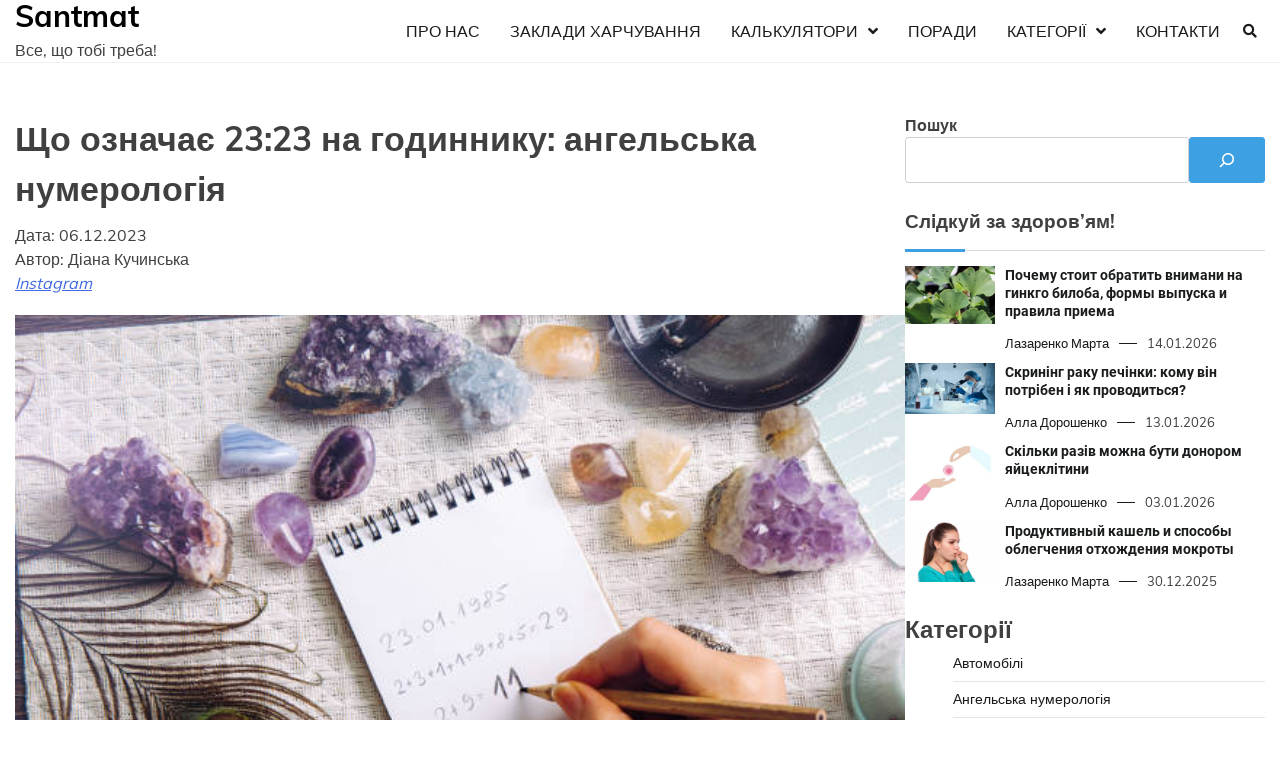

--- FILE ---
content_type: text/html; charset=UTF-8
request_url: https://santmat.net.ua/shho-oznachaye-2323-na-godynnyku-angelska-numerologiya/
body_size: 20532
content:
<!doctype html>
<html lang="uk">
<head>
	<title>Що означає 23:23 на годиннику: ангельська нумерологія</title>
			<meta name="description" content="У данній статті ви дізнаєтесь значення ангельської нумерології. А також ми підготували інформацію про інші числові комбінації на годиннику."/>
		<meta charset="UTF-8">
	<meta name="viewport" content="width=device-width, initial-scale=1">
	<link rel="profile" href="https://gmpg.org/xfn/11">
	<meta name="ahrefs-site-verification" content="43e39113da6b4377cee101ae7966e8afe78df4b42171f2c545840b9c088a8f72">
  <!-- Google tag (gtag.js) -->
  <script async src="https://www.googletagmanager.com/gtag/js?id=G-D0S0J8NZTB"></script>
  <script>
    window.dataLayer = window.dataLayer || [];
    function gtag(){dataLayer.push(arguments);}
    gtag('js', new Date());

    gtag('config', 'G-D0S0J8NZTB');
  </script>
	<meta name='robots' content='max-image-preview:large' />
<link rel="alternate" type="application/rss+xml" title="Santmat &raquo; стрічка" href="https://santmat.net.ua/feed/" />
<link rel="alternate" type="application/rss+xml" title="Santmat &raquo; Канал коментарів" href="https://santmat.net.ua/comments/feed/" />
<link rel="alternate" type="application/rss+xml" title="Santmat &raquo; Що означає 23:23 на годиннику: ангельська нумерологія Канал коментарів" href="https://santmat.net.ua/shho-oznachaye-2323-na-godynnyku-angelska-numerologiya/feed/" />
<link rel="alternate" title="oEmbed (JSON)" type="application/json+oembed" href="https://santmat.net.ua/wp-json/oembed/1.0/embed?url=https%3A%2F%2Fsantmat.net.ua%2Fshho-oznachaye-2323-na-godynnyku-angelska-numerologiya%2F" />
<link rel="alternate" title="oEmbed (XML)" type="text/xml+oembed" href="https://santmat.net.ua/wp-json/oembed/1.0/embed?url=https%3A%2F%2Fsantmat.net.ua%2Fshho-oznachaye-2323-na-godynnyku-angelska-numerologiya%2F&#038;format=xml" />
<style id='wp-img-auto-sizes-contain-inline-css'>
img:is([sizes=auto i],[sizes^="auto," i]){contain-intrinsic-size:3000px 1500px}
/*# sourceURL=wp-img-auto-sizes-contain-inline-css */
</style>
<style id='wp-emoji-styles-inline-css'>

	img.wp-smiley, img.emoji {
		display: inline !important;
		border: none !important;
		box-shadow: none !important;
		height: 1em !important;
		width: 1em !important;
		margin: 0 0.07em !important;
		vertical-align: -0.1em !important;
		background: none !important;
		padding: 0 !important;
	}
/*# sourceURL=wp-emoji-styles-inline-css */
</style>
<style id='wp-block-library-inline-css'>
:root{--wp-block-synced-color:#7a00df;--wp-block-synced-color--rgb:122,0,223;--wp-bound-block-color:var(--wp-block-synced-color);--wp-editor-canvas-background:#ddd;--wp-admin-theme-color:#007cba;--wp-admin-theme-color--rgb:0,124,186;--wp-admin-theme-color-darker-10:#006ba1;--wp-admin-theme-color-darker-10--rgb:0,107,160.5;--wp-admin-theme-color-darker-20:#005a87;--wp-admin-theme-color-darker-20--rgb:0,90,135;--wp-admin-border-width-focus:2px}@media (min-resolution:192dpi){:root{--wp-admin-border-width-focus:1.5px}}.wp-element-button{cursor:pointer}:root .has-very-light-gray-background-color{background-color:#eee}:root .has-very-dark-gray-background-color{background-color:#313131}:root .has-very-light-gray-color{color:#eee}:root .has-very-dark-gray-color{color:#313131}:root .has-vivid-green-cyan-to-vivid-cyan-blue-gradient-background{background:linear-gradient(135deg,#00d084,#0693e3)}:root .has-purple-crush-gradient-background{background:linear-gradient(135deg,#34e2e4,#4721fb 50%,#ab1dfe)}:root .has-hazy-dawn-gradient-background{background:linear-gradient(135deg,#faaca8,#dad0ec)}:root .has-subdued-olive-gradient-background{background:linear-gradient(135deg,#fafae1,#67a671)}:root .has-atomic-cream-gradient-background{background:linear-gradient(135deg,#fdd79a,#004a59)}:root .has-nightshade-gradient-background{background:linear-gradient(135deg,#330968,#31cdcf)}:root .has-midnight-gradient-background{background:linear-gradient(135deg,#020381,#2874fc)}:root{--wp--preset--font-size--normal:16px;--wp--preset--font-size--huge:42px}.has-regular-font-size{font-size:1em}.has-larger-font-size{font-size:2.625em}.has-normal-font-size{font-size:var(--wp--preset--font-size--normal)}.has-huge-font-size{font-size:var(--wp--preset--font-size--huge)}.has-text-align-center{text-align:center}.has-text-align-left{text-align:left}.has-text-align-right{text-align:right}.has-fit-text{white-space:nowrap!important}#end-resizable-editor-section{display:none}.aligncenter{clear:both}.items-justified-left{justify-content:flex-start}.items-justified-center{justify-content:center}.items-justified-right{justify-content:flex-end}.items-justified-space-between{justify-content:space-between}.screen-reader-text{border:0;clip-path:inset(50%);height:1px;margin:-1px;overflow:hidden;padding:0;position:absolute;width:1px;word-wrap:normal!important}.screen-reader-text:focus{background-color:#ddd;clip-path:none;color:#444;display:block;font-size:1em;height:auto;left:5px;line-height:normal;padding:15px 23px 14px;text-decoration:none;top:5px;width:auto;z-index:100000}html :where(.has-border-color){border-style:solid}html :where([style*=border-top-color]){border-top-style:solid}html :where([style*=border-right-color]){border-right-style:solid}html :where([style*=border-bottom-color]){border-bottom-style:solid}html :where([style*=border-left-color]){border-left-style:solid}html :where([style*=border-width]){border-style:solid}html :where([style*=border-top-width]){border-top-style:solid}html :where([style*=border-right-width]){border-right-style:solid}html :where([style*=border-bottom-width]){border-bottom-style:solid}html :where([style*=border-left-width]){border-left-style:solid}html :where(img[class*=wp-image-]){height:auto;max-width:100%}:where(figure){margin:0 0 1em}html :where(.is-position-sticky){--wp-admin--admin-bar--position-offset:var(--wp-admin--admin-bar--height,0px)}@media screen and (max-width:600px){html :where(.is-position-sticky){--wp-admin--admin-bar--position-offset:0px}}

/*# sourceURL=wp-block-library-inline-css */
</style><style id='wp-block-categories-inline-css'>
.wp-block-categories{box-sizing:border-box}.wp-block-categories.alignleft{margin-right:2em}.wp-block-categories.alignright{margin-left:2em}.wp-block-categories.wp-block-categories-dropdown.aligncenter{text-align:center}.wp-block-categories .wp-block-categories__label{display:block;width:100%}
/*# sourceURL=https://santmat.net.ua/wp-includes/blocks/categories/style.min.css */
</style>
<style id='wp-block-heading-inline-css'>
h1:where(.wp-block-heading).has-background,h2:where(.wp-block-heading).has-background,h3:where(.wp-block-heading).has-background,h4:where(.wp-block-heading).has-background,h5:where(.wp-block-heading).has-background,h6:where(.wp-block-heading).has-background{padding:1.25em 2.375em}h1.has-text-align-left[style*=writing-mode]:where([style*=vertical-lr]),h1.has-text-align-right[style*=writing-mode]:where([style*=vertical-rl]),h2.has-text-align-left[style*=writing-mode]:where([style*=vertical-lr]),h2.has-text-align-right[style*=writing-mode]:where([style*=vertical-rl]),h3.has-text-align-left[style*=writing-mode]:where([style*=vertical-lr]),h3.has-text-align-right[style*=writing-mode]:where([style*=vertical-rl]),h4.has-text-align-left[style*=writing-mode]:where([style*=vertical-lr]),h4.has-text-align-right[style*=writing-mode]:where([style*=vertical-rl]),h5.has-text-align-left[style*=writing-mode]:where([style*=vertical-lr]),h5.has-text-align-right[style*=writing-mode]:where([style*=vertical-rl]),h6.has-text-align-left[style*=writing-mode]:where([style*=vertical-lr]),h6.has-text-align-right[style*=writing-mode]:where([style*=vertical-rl]){rotate:180deg}
/*# sourceURL=https://santmat.net.ua/wp-includes/blocks/heading/style.min.css */
</style>
<style id='wp-block-image-inline-css'>
.wp-block-image>a,.wp-block-image>figure>a{display:inline-block}.wp-block-image img{box-sizing:border-box;height:auto;max-width:100%;vertical-align:bottom}@media not (prefers-reduced-motion){.wp-block-image img.hide{visibility:hidden}.wp-block-image img.show{animation:show-content-image .4s}}.wp-block-image[style*=border-radius] img,.wp-block-image[style*=border-radius]>a{border-radius:inherit}.wp-block-image.has-custom-border img{box-sizing:border-box}.wp-block-image.aligncenter{text-align:center}.wp-block-image.alignfull>a,.wp-block-image.alignwide>a{width:100%}.wp-block-image.alignfull img,.wp-block-image.alignwide img{height:auto;width:100%}.wp-block-image .aligncenter,.wp-block-image .alignleft,.wp-block-image .alignright,.wp-block-image.aligncenter,.wp-block-image.alignleft,.wp-block-image.alignright{display:table}.wp-block-image .aligncenter>figcaption,.wp-block-image .alignleft>figcaption,.wp-block-image .alignright>figcaption,.wp-block-image.aligncenter>figcaption,.wp-block-image.alignleft>figcaption,.wp-block-image.alignright>figcaption{caption-side:bottom;display:table-caption}.wp-block-image .alignleft{float:left;margin:.5em 1em .5em 0}.wp-block-image .alignright{float:right;margin:.5em 0 .5em 1em}.wp-block-image .aligncenter{margin-left:auto;margin-right:auto}.wp-block-image :where(figcaption){margin-bottom:1em;margin-top:.5em}.wp-block-image.is-style-circle-mask img{border-radius:9999px}@supports ((-webkit-mask-image:none) or (mask-image:none)) or (-webkit-mask-image:none){.wp-block-image.is-style-circle-mask img{border-radius:0;-webkit-mask-image:url('data:image/svg+xml;utf8,<svg viewBox="0 0 100 100" xmlns="http://www.w3.org/2000/svg"><circle cx="50" cy="50" r="50"/></svg>');mask-image:url('data:image/svg+xml;utf8,<svg viewBox="0 0 100 100" xmlns="http://www.w3.org/2000/svg"><circle cx="50" cy="50" r="50"/></svg>');mask-mode:alpha;-webkit-mask-position:center;mask-position:center;-webkit-mask-repeat:no-repeat;mask-repeat:no-repeat;-webkit-mask-size:contain;mask-size:contain}}:root :where(.wp-block-image.is-style-rounded img,.wp-block-image .is-style-rounded img){border-radius:9999px}.wp-block-image figure{margin:0}.wp-lightbox-container{display:flex;flex-direction:column;position:relative}.wp-lightbox-container img{cursor:zoom-in}.wp-lightbox-container img:hover+button{opacity:1}.wp-lightbox-container button{align-items:center;backdrop-filter:blur(16px) saturate(180%);background-color:#5a5a5a40;border:none;border-radius:4px;cursor:zoom-in;display:flex;height:20px;justify-content:center;opacity:0;padding:0;position:absolute;right:16px;text-align:center;top:16px;width:20px;z-index:100}@media not (prefers-reduced-motion){.wp-lightbox-container button{transition:opacity .2s ease}}.wp-lightbox-container button:focus-visible{outline:3px auto #5a5a5a40;outline:3px auto -webkit-focus-ring-color;outline-offset:3px}.wp-lightbox-container button:hover{cursor:pointer;opacity:1}.wp-lightbox-container button:focus{opacity:1}.wp-lightbox-container button:focus,.wp-lightbox-container button:hover,.wp-lightbox-container button:not(:hover):not(:active):not(.has-background){background-color:#5a5a5a40;border:none}.wp-lightbox-overlay{box-sizing:border-box;cursor:zoom-out;height:100vh;left:0;overflow:hidden;position:fixed;top:0;visibility:hidden;width:100%;z-index:100000}.wp-lightbox-overlay .close-button{align-items:center;cursor:pointer;display:flex;justify-content:center;min-height:40px;min-width:40px;padding:0;position:absolute;right:calc(env(safe-area-inset-right) + 16px);top:calc(env(safe-area-inset-top) + 16px);z-index:5000000}.wp-lightbox-overlay .close-button:focus,.wp-lightbox-overlay .close-button:hover,.wp-lightbox-overlay .close-button:not(:hover):not(:active):not(.has-background){background:none;border:none}.wp-lightbox-overlay .lightbox-image-container{height:var(--wp--lightbox-container-height);left:50%;overflow:hidden;position:absolute;top:50%;transform:translate(-50%,-50%);transform-origin:top left;width:var(--wp--lightbox-container-width);z-index:9999999999}.wp-lightbox-overlay .wp-block-image{align-items:center;box-sizing:border-box;display:flex;height:100%;justify-content:center;margin:0;position:relative;transform-origin:0 0;width:100%;z-index:3000000}.wp-lightbox-overlay .wp-block-image img{height:var(--wp--lightbox-image-height);min-height:var(--wp--lightbox-image-height);min-width:var(--wp--lightbox-image-width);width:var(--wp--lightbox-image-width)}.wp-lightbox-overlay .wp-block-image figcaption{display:none}.wp-lightbox-overlay button{background:none;border:none}.wp-lightbox-overlay .scrim{background-color:#fff;height:100%;opacity:.9;position:absolute;width:100%;z-index:2000000}.wp-lightbox-overlay.active{visibility:visible}@media not (prefers-reduced-motion){.wp-lightbox-overlay.active{animation:turn-on-visibility .25s both}.wp-lightbox-overlay.active img{animation:turn-on-visibility .35s both}.wp-lightbox-overlay.show-closing-animation:not(.active){animation:turn-off-visibility .35s both}.wp-lightbox-overlay.show-closing-animation:not(.active) img{animation:turn-off-visibility .25s both}.wp-lightbox-overlay.zoom.active{animation:none;opacity:1;visibility:visible}.wp-lightbox-overlay.zoom.active .lightbox-image-container{animation:lightbox-zoom-in .4s}.wp-lightbox-overlay.zoom.active .lightbox-image-container img{animation:none}.wp-lightbox-overlay.zoom.active .scrim{animation:turn-on-visibility .4s forwards}.wp-lightbox-overlay.zoom.show-closing-animation:not(.active){animation:none}.wp-lightbox-overlay.zoom.show-closing-animation:not(.active) .lightbox-image-container{animation:lightbox-zoom-out .4s}.wp-lightbox-overlay.zoom.show-closing-animation:not(.active) .lightbox-image-container img{animation:none}.wp-lightbox-overlay.zoom.show-closing-animation:not(.active) .scrim{animation:turn-off-visibility .4s forwards}}@keyframes show-content-image{0%{visibility:hidden}99%{visibility:hidden}to{visibility:visible}}@keyframes turn-on-visibility{0%{opacity:0}to{opacity:1}}@keyframes turn-off-visibility{0%{opacity:1;visibility:visible}99%{opacity:0;visibility:visible}to{opacity:0;visibility:hidden}}@keyframes lightbox-zoom-in{0%{transform:translate(calc((-100vw + var(--wp--lightbox-scrollbar-width))/2 + var(--wp--lightbox-initial-left-position)),calc(-50vh + var(--wp--lightbox-initial-top-position))) scale(var(--wp--lightbox-scale))}to{transform:translate(-50%,-50%) scale(1)}}@keyframes lightbox-zoom-out{0%{transform:translate(-50%,-50%) scale(1);visibility:visible}99%{visibility:visible}to{transform:translate(calc((-100vw + var(--wp--lightbox-scrollbar-width))/2 + var(--wp--lightbox-initial-left-position)),calc(-50vh + var(--wp--lightbox-initial-top-position))) scale(var(--wp--lightbox-scale));visibility:hidden}}
/*# sourceURL=https://santmat.net.ua/wp-includes/blocks/image/style.min.css */
</style>
<style id='wp-block-image-theme-inline-css'>
:root :where(.wp-block-image figcaption){color:#555;font-size:13px;text-align:center}.is-dark-theme :root :where(.wp-block-image figcaption){color:#ffffffa6}.wp-block-image{margin:0 0 1em}
/*# sourceURL=https://santmat.net.ua/wp-includes/blocks/image/theme.min.css */
</style>
<style id='wp-block-list-inline-css'>
ol,ul{box-sizing:border-box}:root :where(.wp-block-list.has-background){padding:1.25em 2.375em}
/*# sourceURL=https://santmat.net.ua/wp-includes/blocks/list/style.min.css */
</style>
<style id='wp-block-search-inline-css'>
.wp-block-search__button{margin-left:10px;word-break:normal}.wp-block-search__button.has-icon{line-height:0}.wp-block-search__button svg{height:1.25em;min-height:24px;min-width:24px;width:1.25em;fill:currentColor;vertical-align:text-bottom}:where(.wp-block-search__button){border:1px solid #ccc;padding:6px 10px}.wp-block-search__inside-wrapper{display:flex;flex:auto;flex-wrap:nowrap;max-width:100%}.wp-block-search__label{width:100%}.wp-block-search.wp-block-search__button-only .wp-block-search__button{box-sizing:border-box;display:flex;flex-shrink:0;justify-content:center;margin-left:0;max-width:100%}.wp-block-search.wp-block-search__button-only .wp-block-search__inside-wrapper{min-width:0!important;transition-property:width}.wp-block-search.wp-block-search__button-only .wp-block-search__input{flex-basis:100%;transition-duration:.3s}.wp-block-search.wp-block-search__button-only.wp-block-search__searchfield-hidden,.wp-block-search.wp-block-search__button-only.wp-block-search__searchfield-hidden .wp-block-search__inside-wrapper{overflow:hidden}.wp-block-search.wp-block-search__button-only.wp-block-search__searchfield-hidden .wp-block-search__input{border-left-width:0!important;border-right-width:0!important;flex-basis:0;flex-grow:0;margin:0;min-width:0!important;padding-left:0!important;padding-right:0!important;width:0!important}:where(.wp-block-search__input){appearance:none;border:1px solid #949494;flex-grow:1;font-family:inherit;font-size:inherit;font-style:inherit;font-weight:inherit;letter-spacing:inherit;line-height:inherit;margin-left:0;margin-right:0;min-width:3rem;padding:8px;text-decoration:unset!important;text-transform:inherit}:where(.wp-block-search__button-inside .wp-block-search__inside-wrapper){background-color:#fff;border:1px solid #949494;box-sizing:border-box;padding:4px}:where(.wp-block-search__button-inside .wp-block-search__inside-wrapper) .wp-block-search__input{border:none;border-radius:0;padding:0 4px}:where(.wp-block-search__button-inside .wp-block-search__inside-wrapper) .wp-block-search__input:focus{outline:none}:where(.wp-block-search__button-inside .wp-block-search__inside-wrapper) :where(.wp-block-search__button){padding:4px 8px}.wp-block-search.aligncenter .wp-block-search__inside-wrapper{margin:auto}.wp-block[data-align=right] .wp-block-search.wp-block-search__button-only .wp-block-search__inside-wrapper{float:right}
/*# sourceURL=https://santmat.net.ua/wp-includes/blocks/search/style.min.css */
</style>
<style id='wp-block-search-theme-inline-css'>
.wp-block-search .wp-block-search__label{font-weight:700}.wp-block-search__button{border:1px solid #ccc;padding:.375em .625em}
/*# sourceURL=https://santmat.net.ua/wp-includes/blocks/search/theme.min.css */
</style>
<style id='wp-block-group-inline-css'>
.wp-block-group{box-sizing:border-box}:where(.wp-block-group.wp-block-group-is-layout-constrained){position:relative}
/*# sourceURL=https://santmat.net.ua/wp-includes/blocks/group/style.min.css */
</style>
<style id='wp-block-group-theme-inline-css'>
:where(.wp-block-group.has-background){padding:1.25em 2.375em}
/*# sourceURL=https://santmat.net.ua/wp-includes/blocks/group/theme.min.css */
</style>
<style id='wp-block-paragraph-inline-css'>
.is-small-text{font-size:.875em}.is-regular-text{font-size:1em}.is-large-text{font-size:2.25em}.is-larger-text{font-size:3em}.has-drop-cap:not(:focus):first-letter{float:left;font-size:8.4em;font-style:normal;font-weight:100;line-height:.68;margin:.05em .1em 0 0;text-transform:uppercase}body.rtl .has-drop-cap:not(:focus):first-letter{float:none;margin-left:.1em}p.has-drop-cap.has-background{overflow:hidden}:root :where(p.has-background){padding:1.25em 2.375em}:where(p.has-text-color:not(.has-link-color)) a{color:inherit}p.has-text-align-left[style*="writing-mode:vertical-lr"],p.has-text-align-right[style*="writing-mode:vertical-rl"]{rotate:180deg}
/*# sourceURL=https://santmat.net.ua/wp-includes/blocks/paragraph/style.min.css */
</style>
<style id='global-styles-inline-css'>
:root{--wp--preset--aspect-ratio--square: 1;--wp--preset--aspect-ratio--4-3: 4/3;--wp--preset--aspect-ratio--3-4: 3/4;--wp--preset--aspect-ratio--3-2: 3/2;--wp--preset--aspect-ratio--2-3: 2/3;--wp--preset--aspect-ratio--16-9: 16/9;--wp--preset--aspect-ratio--9-16: 9/16;--wp--preset--color--black: #000000;--wp--preset--color--cyan-bluish-gray: #abb8c3;--wp--preset--color--white: #ffffff;--wp--preset--color--pale-pink: #f78da7;--wp--preset--color--vivid-red: #cf2e2e;--wp--preset--color--luminous-vivid-orange: #ff6900;--wp--preset--color--luminous-vivid-amber: #fcb900;--wp--preset--color--light-green-cyan: #7bdcb5;--wp--preset--color--vivid-green-cyan: #00d084;--wp--preset--color--pale-cyan-blue: #8ed1fc;--wp--preset--color--vivid-cyan-blue: #0693e3;--wp--preset--color--vivid-purple: #9b51e0;--wp--preset--gradient--vivid-cyan-blue-to-vivid-purple: linear-gradient(135deg,rgb(6,147,227) 0%,rgb(155,81,224) 100%);--wp--preset--gradient--light-green-cyan-to-vivid-green-cyan: linear-gradient(135deg,rgb(122,220,180) 0%,rgb(0,208,130) 100%);--wp--preset--gradient--luminous-vivid-amber-to-luminous-vivid-orange: linear-gradient(135deg,rgb(252,185,0) 0%,rgb(255,105,0) 100%);--wp--preset--gradient--luminous-vivid-orange-to-vivid-red: linear-gradient(135deg,rgb(255,105,0) 0%,rgb(207,46,46) 100%);--wp--preset--gradient--very-light-gray-to-cyan-bluish-gray: linear-gradient(135deg,rgb(238,238,238) 0%,rgb(169,184,195) 100%);--wp--preset--gradient--cool-to-warm-spectrum: linear-gradient(135deg,rgb(74,234,220) 0%,rgb(151,120,209) 20%,rgb(207,42,186) 40%,rgb(238,44,130) 60%,rgb(251,105,98) 80%,rgb(254,248,76) 100%);--wp--preset--gradient--blush-light-purple: linear-gradient(135deg,rgb(255,206,236) 0%,rgb(152,150,240) 100%);--wp--preset--gradient--blush-bordeaux: linear-gradient(135deg,rgb(254,205,165) 0%,rgb(254,45,45) 50%,rgb(107,0,62) 100%);--wp--preset--gradient--luminous-dusk: linear-gradient(135deg,rgb(255,203,112) 0%,rgb(199,81,192) 50%,rgb(65,88,208) 100%);--wp--preset--gradient--pale-ocean: linear-gradient(135deg,rgb(255,245,203) 0%,rgb(182,227,212) 50%,rgb(51,167,181) 100%);--wp--preset--gradient--electric-grass: linear-gradient(135deg,rgb(202,248,128) 0%,rgb(113,206,126) 100%);--wp--preset--gradient--midnight: linear-gradient(135deg,rgb(2,3,129) 0%,rgb(40,116,252) 100%);--wp--preset--font-size--small: 12px;--wp--preset--font-size--medium: 20px;--wp--preset--font-size--large: 36px;--wp--preset--font-size--x-large: 42px;--wp--preset--font-size--regular: 16px;--wp--preset--font-size--larger: 36px;--wp--preset--font-size--huge: 48px;--wp--preset--spacing--20: 0.44rem;--wp--preset--spacing--30: 0.67rem;--wp--preset--spacing--40: 1rem;--wp--preset--spacing--50: 1.5rem;--wp--preset--spacing--60: 2.25rem;--wp--preset--spacing--70: 3.38rem;--wp--preset--spacing--80: 5.06rem;--wp--preset--shadow--natural: 6px 6px 9px rgba(0, 0, 0, 0.2);--wp--preset--shadow--deep: 12px 12px 50px rgba(0, 0, 0, 0.4);--wp--preset--shadow--sharp: 6px 6px 0px rgba(0, 0, 0, 0.2);--wp--preset--shadow--outlined: 6px 6px 0px -3px rgb(255, 255, 255), 6px 6px rgb(0, 0, 0);--wp--preset--shadow--crisp: 6px 6px 0px rgb(0, 0, 0);}:where(.is-layout-flex){gap: 0.5em;}:where(.is-layout-grid){gap: 0.5em;}body .is-layout-flex{display: flex;}.is-layout-flex{flex-wrap: wrap;align-items: center;}.is-layout-flex > :is(*, div){margin: 0;}body .is-layout-grid{display: grid;}.is-layout-grid > :is(*, div){margin: 0;}:where(.wp-block-columns.is-layout-flex){gap: 2em;}:where(.wp-block-columns.is-layout-grid){gap: 2em;}:where(.wp-block-post-template.is-layout-flex){gap: 1.25em;}:where(.wp-block-post-template.is-layout-grid){gap: 1.25em;}.has-black-color{color: var(--wp--preset--color--black) !important;}.has-cyan-bluish-gray-color{color: var(--wp--preset--color--cyan-bluish-gray) !important;}.has-white-color{color: var(--wp--preset--color--white) !important;}.has-pale-pink-color{color: var(--wp--preset--color--pale-pink) !important;}.has-vivid-red-color{color: var(--wp--preset--color--vivid-red) !important;}.has-luminous-vivid-orange-color{color: var(--wp--preset--color--luminous-vivid-orange) !important;}.has-luminous-vivid-amber-color{color: var(--wp--preset--color--luminous-vivid-amber) !important;}.has-light-green-cyan-color{color: var(--wp--preset--color--light-green-cyan) !important;}.has-vivid-green-cyan-color{color: var(--wp--preset--color--vivid-green-cyan) !important;}.has-pale-cyan-blue-color{color: var(--wp--preset--color--pale-cyan-blue) !important;}.has-vivid-cyan-blue-color{color: var(--wp--preset--color--vivid-cyan-blue) !important;}.has-vivid-purple-color{color: var(--wp--preset--color--vivid-purple) !important;}.has-black-background-color{background-color: var(--wp--preset--color--black) !important;}.has-cyan-bluish-gray-background-color{background-color: var(--wp--preset--color--cyan-bluish-gray) !important;}.has-white-background-color{background-color: var(--wp--preset--color--white) !important;}.has-pale-pink-background-color{background-color: var(--wp--preset--color--pale-pink) !important;}.has-vivid-red-background-color{background-color: var(--wp--preset--color--vivid-red) !important;}.has-luminous-vivid-orange-background-color{background-color: var(--wp--preset--color--luminous-vivid-orange) !important;}.has-luminous-vivid-amber-background-color{background-color: var(--wp--preset--color--luminous-vivid-amber) !important;}.has-light-green-cyan-background-color{background-color: var(--wp--preset--color--light-green-cyan) !important;}.has-vivid-green-cyan-background-color{background-color: var(--wp--preset--color--vivid-green-cyan) !important;}.has-pale-cyan-blue-background-color{background-color: var(--wp--preset--color--pale-cyan-blue) !important;}.has-vivid-cyan-blue-background-color{background-color: var(--wp--preset--color--vivid-cyan-blue) !important;}.has-vivid-purple-background-color{background-color: var(--wp--preset--color--vivid-purple) !important;}.has-black-border-color{border-color: var(--wp--preset--color--black) !important;}.has-cyan-bluish-gray-border-color{border-color: var(--wp--preset--color--cyan-bluish-gray) !important;}.has-white-border-color{border-color: var(--wp--preset--color--white) !important;}.has-pale-pink-border-color{border-color: var(--wp--preset--color--pale-pink) !important;}.has-vivid-red-border-color{border-color: var(--wp--preset--color--vivid-red) !important;}.has-luminous-vivid-orange-border-color{border-color: var(--wp--preset--color--luminous-vivid-orange) !important;}.has-luminous-vivid-amber-border-color{border-color: var(--wp--preset--color--luminous-vivid-amber) !important;}.has-light-green-cyan-border-color{border-color: var(--wp--preset--color--light-green-cyan) !important;}.has-vivid-green-cyan-border-color{border-color: var(--wp--preset--color--vivid-green-cyan) !important;}.has-pale-cyan-blue-border-color{border-color: var(--wp--preset--color--pale-cyan-blue) !important;}.has-vivid-cyan-blue-border-color{border-color: var(--wp--preset--color--vivid-cyan-blue) !important;}.has-vivid-purple-border-color{border-color: var(--wp--preset--color--vivid-purple) !important;}.has-vivid-cyan-blue-to-vivid-purple-gradient-background{background: var(--wp--preset--gradient--vivid-cyan-blue-to-vivid-purple) !important;}.has-light-green-cyan-to-vivid-green-cyan-gradient-background{background: var(--wp--preset--gradient--light-green-cyan-to-vivid-green-cyan) !important;}.has-luminous-vivid-amber-to-luminous-vivid-orange-gradient-background{background: var(--wp--preset--gradient--luminous-vivid-amber-to-luminous-vivid-orange) !important;}.has-luminous-vivid-orange-to-vivid-red-gradient-background{background: var(--wp--preset--gradient--luminous-vivid-orange-to-vivid-red) !important;}.has-very-light-gray-to-cyan-bluish-gray-gradient-background{background: var(--wp--preset--gradient--very-light-gray-to-cyan-bluish-gray) !important;}.has-cool-to-warm-spectrum-gradient-background{background: var(--wp--preset--gradient--cool-to-warm-spectrum) !important;}.has-blush-light-purple-gradient-background{background: var(--wp--preset--gradient--blush-light-purple) !important;}.has-blush-bordeaux-gradient-background{background: var(--wp--preset--gradient--blush-bordeaux) !important;}.has-luminous-dusk-gradient-background{background: var(--wp--preset--gradient--luminous-dusk) !important;}.has-pale-ocean-gradient-background{background: var(--wp--preset--gradient--pale-ocean) !important;}.has-electric-grass-gradient-background{background: var(--wp--preset--gradient--electric-grass) !important;}.has-midnight-gradient-background{background: var(--wp--preset--gradient--midnight) !important;}.has-small-font-size{font-size: var(--wp--preset--font-size--small) !important;}.has-medium-font-size{font-size: var(--wp--preset--font-size--medium) !important;}.has-large-font-size{font-size: var(--wp--preset--font-size--large) !important;}.has-x-large-font-size{font-size: var(--wp--preset--font-size--x-large) !important;}
/*# sourceURL=global-styles-inline-css */
</style>

<style id='classic-theme-styles-inline-css'>
/*! This file is auto-generated */
.wp-block-button__link{color:#fff;background-color:#32373c;border-radius:9999px;box-shadow:none;text-decoration:none;padding:calc(.667em + 2px) calc(1.333em + 2px);font-size:1.125em}.wp-block-file__button{background:#32373c;color:#fff;text-decoration:none}
/*# sourceURL=/wp-includes/css/classic-themes.min.css */
</style>
<link rel='stylesheet' id='parent-style-css' href='https://santmat.net.ua/wp-content/themes/blogic/style.css?ver=6.9' media='all' />
<link rel='stylesheet' id='blogic-fonts-css' href='https://santmat.net.ua/wp-content/fonts/eb0478a14204d8ff86ccfd4ad3259366.css' media='all' />
<link rel='stylesheet' id='blogic-slick-style-css' href='https://santmat.net.ua/wp-content/themes/blogic/assets/css/slick.css?ver=1.8.0' media='all' />
<link rel='stylesheet' id='blogic-fontawesome-style-css' href='https://santmat.net.ua/wp-content/themes/blogic/assets/css/fontawesome.css?ver=1.8.0' media='all' />
<link rel='stylesheet' id='blogic-blocks-style-css' href='https://santmat.net.ua/wp-content/themes/blogic/assets/css/blocks.css?ver=6.9' media='all' />
<link rel='stylesheet' id='blogic-style-css' href='https://santmat.net.ua/wp-content/themes/blogic/style.css?ver=1.0.1' media='all' />
<script src="https://santmat.net.ua/wp-includes/js/jquery/jquery.min.js?ver=3.7.1" id="jquery-core-js"></script>
<script src="https://santmat.net.ua/wp-includes/js/jquery/jquery-migrate.min.js?ver=3.4.1" id="jquery-migrate-js"></script>
<link rel="https://api.w.org/" href="https://santmat.net.ua/wp-json/" /><link rel="alternate" title="JSON" type="application/json" href="https://santmat.net.ua/wp-json/wp/v2/posts/399" /><link rel="EditURI" type="application/rsd+xml" title="RSD" href="https://santmat.net.ua/xmlrpc.php?rsd" />
<meta name="generator" content="WordPress 6.9" />
<link rel="canonical" href="https://santmat.net.ua/shho-oznachaye-2323-na-godynnyku-angelska-numerologiya/" />
<link rel='shortlink' href='https://santmat.net.ua/?p=399' />
<link rel="pingback" href="https://santmat.net.ua/xmlrpc.php">
<style type="text/css" id="breadcrumb-trail-css">.trail-items li:not(:last-child):after {content: "/";}</style>
	<style type="text/css">

		/* Site title and tagline color css */
		.site-title a{
			color: #000000;
		}
		.site-description {
			color: #404040;
		}
		/* End Site title and tagline color css */

	</style>

	<link rel="icon" href="https://santmat.net.ua/wp-content/uploads/2023/09/cropped-favicon-1-32x32.png" sizes="32x32" />
<link rel="icon" href="https://santmat.net.ua/wp-content/uploads/2023/09/cropped-favicon-1-192x192.png" sizes="192x192" />
<link rel="apple-touch-icon" href="https://santmat.net.ua/wp-content/uploads/2023/09/cropped-favicon-1-180x180.png" />
<meta name="msapplication-TileImage" content="https://santmat.net.ua/wp-content/uploads/2023/09/cropped-favicon-1-270x270.png" />
		<style id="wp-custom-css">
			.flex {
  display: -webkit-box;
  display: -ms-flexbox;
  display: flex;
}
.justify-center {
	-webkit-box-pack: center;
	-webkit-justify-content: center;
	-ms-flex-pack: center;
	justify-content: center;
}
.justify-between {
	-webkit-box-pack: justify;
	-webkit-justify-content: space-between;
	-ms-flex-pack: justify;
	justify-content: space-between;
}
.items-center {
	-webkit-box-align: center;
	-webkit-align-items: center;
	-ms-flex-align: center;
	align-items: center;
}

.p-4 {
	padding: 1rem;
}
.mr-2 {
  margin-right: 0.5rem;
}
.mb-6 {
	margin-bottom: 1.25rem;
}
.mb-2 {
	margin-bottom: 0.5rem;
}

.hidden {
	display: none;
}

.italic {
	font-style: italic;
}
.font-bold {
	font-weight: 600;
}
.lowcase {
	text-transform: lowercase;
}

.bg-red {
	background-color: #fef2f2;
}
.bg-green {
	background-color: #effdf4;
}
.overflow-x-auto {
	overflow-x: auto;
}

.custom-table {
	border: 1px solid #d3ced2;
	border-spacing: 0px;
}
.custom-table tr:not(:last-of-type) {
	border-bottom: 1px solid #d3ced2; 
}

.custom-table-head {
	background: #3ca0e2;
	color: #ffffff;
}
.custom-table-body {
	
}
.custom-table-tr:nth-child(2n) {
	background: #d3ced2
}
.custom-table-td {
	padding: 10px;
	text-align: left;
}

.custom-box {
	border-radius: 4px;
}

.custom-box-title {
	background: #3ca0e2;
	color: #fff;
	font-size: 1.25rem;
	padding: 10px 20px;
	border-top-left-radius: 4px;
	border-top-right-radius: 4px;
}

.custom-box-content {
	border: 1px solid #d3ced2;
	padding: 10px 20px;
	border-bottom-left-radius: 4px;
	border-bottom-right-radius: 4px;
}

.sidebar-line {
	margin-bottom: 7px;
	padding-bottom: 7px;
	font-size: var(--font-size-sm);
	border-bottom: 1px solid rgba(0, 0, 0, 0.1);
}

.faq-item {
	border-bottom: 1px solid #d9d9d9;
	padding-bottom: 1rem;
	margin-bottom: 1rem;
}
.faq-item__question {
	font-weight: 600;
}

.keywords-title {
	font-weight: 600;
	margin-bottom: 4px;
}
.keywords-list {
	background: #dadadb;
	font-size: 14px;
	padding: 10px 15px;
	border-radius: 4px;
}

.important-treba-block {
	background: #a6dcff;
	border-left: 0.5rem solid #3ca0e2;
	border-radius: 8px;
	padding: 10px 15px;
	margin-bottom: 16px;
}
.important-treba-list-block {
	background: #e6f9d7;
	border-left: 0.5rem solid #a8db84;
	border-radius: 8px;
	padding: 10px 15px;
	margin-bottom: 16px;
}

table.custom {
	border-collapse: collapse;
}

table.custom thead {
	background: #2f2f2f; 
	color: #ffffff;
}

table.custom tbody {
	border: 1px solid #d8d7cc;
}

table.custom td, table.custom th {
	padding: 4px;
}
table.custom tbody tr:nth-child(even) {
	background: rgba(205,113,64, 0.12);
}

.single-subjects {
	display: none;
	margin: 15px 0;
}

.single-subjects-title {
	font-size: 24px;
	font-weight: 800;
	margin-bottom: 15px;
	text-transform: uppercase;
}

.single-subjects-inner li {
	margin-left: 15px;
	margin-bottom: 5px;
}
.single-subjects-inner a {
	text-decoration: none;
}

.single-post .content ul, .single-post .content ol {
	margin: 0 0 1.5em 0em
}		</style>
		</head>

<body class="wp-singular post-template-default single single-post postid-399 single-format-standard wp-embed-responsive wp-theme-blogic wp-child-theme-santmat-child right-sidebar">
		<div id="page" class="site">
		<a class="skip-link screen-reader-text" href="#primary-content">Skip to content</a>

		<header id="masthead" class="site-header">
			<div class="header-outer-wrapper">
				<div class="adore-header">
					<div class="theme-wrapper">
						<div class="header-wrapper">
							<div class="site-branding">
								
									<div class="site-identity">
																				<p class="site-title"><a href="https://santmat.net.ua/" rel="home">Santmat</a></p>
																				<p class="site-description">Все, що тобі треба!</p>
																		</div>

															</div><!-- .site-branding -->

							<div class="header-nav-search">
								<div class="header-navigation">
									<nav id="site-navigation" class="main-navigation">
										<button class="menu-toggle" aria-controls="primary-menu" aria-expanded="false">
											<span></span>
											<span></span>
											<span></span>
										</button>
										<div class="menu-menu-1-container"><ul id="primary-menu" class="menu"><li id="menu-item-143" class="menu-item menu-item-type-post_type menu-item-object-page menu-item-143"><a href="https://santmat.net.ua/about/">Про нас</a></li>
<li id="menu-item-1134" class="menu-item menu-item-type-post_type menu-item-object-page menu-item-1134"><a href="https://santmat.net.ua/food-places/">Заклади харчування</a></li>
<li id="menu-item-168" class="menu-item menu-item-type-custom menu-item-object-custom menu-item-has-children menu-item-168"><a href="#">Калькулятори</a>
<ul class="sub-menu">
	<li id="menu-item-169" class="menu-item menu-item-type-post_type menu-item-object-page menu-item-169"><a href="https://santmat.net.ua/kroky-v-kilometry-kalkulyator-onlajn/">Кроки в км</a></li>
	<li id="menu-item-175" class="menu-item menu-item-type-post_type menu-item-object-page menu-item-175"><a href="https://santmat.net.ua/kalkulyator-rozmiriv-cholovichogo-vzuttya/">Розміри чоловічого взуття</a></li>
	<li id="menu-item-184" class="menu-item menu-item-type-post_type menu-item-object-page menu-item-184"><a href="https://santmat.net.ua/kalkulyator-rozmiriv-zhinochogo-vzuttya/">Розміри жіночого взуття</a></li>
</ul>
</li>
<li id="menu-item-3812" class="menu-item menu-item-type-taxonomy menu-item-object-category menu-item-3812"><a href="https://santmat.net.ua/category/porady/">Поради</a></li>
<li id="menu-item-3815" class="menu-item menu-item-type-custom menu-item-object-custom menu-item-has-children menu-item-3815"><a href="#">Категорії</a>
<ul class="sub-menu">
	<li id="menu-item-3813" class="menu-item menu-item-type-taxonomy menu-item-object-category menu-item-3813"><a href="https://santmat.net.ua/category/zdorovya/">Здоров&#8217;я</a></li>
	<li id="menu-item-3814" class="menu-item menu-item-type-taxonomy menu-item-object-category menu-item-3814"><a href="https://santmat.net.ua/category/finansy/">Фінанси</a></li>
	<li id="menu-item-3816" class="menu-item menu-item-type-taxonomy menu-item-object-category menu-item-3816"><a href="https://santmat.net.ua/category/doglyad-za-tvarynamy/">Догляд за тваринами</a></li>
	<li id="menu-item-3817" class="menu-item menu-item-type-taxonomy menu-item-object-category menu-item-3817"><a href="https://santmat.net.ua/category/yizha-ta-napoyi/">Їжа та напої</a></li>
	<li id="menu-item-3818" class="menu-item menu-item-type-taxonomy menu-item-object-category menu-item-3818"><a href="https://santmat.net.ua/category/imena/">Імена</a></li>
	<li id="menu-item-3819" class="menu-item menu-item-type-taxonomy menu-item-object-category menu-item-3819"><a href="https://santmat.net.ua/category/sport/">Спорт</a></li>
	<li id="menu-item-3820" class="menu-item menu-item-type-taxonomy menu-item-object-category menu-item-3820"><a href="https://santmat.net.ua/category/tehnologiyi/">Технології</a></li>
	<li id="menu-item-3821" class="menu-item menu-item-type-taxonomy menu-item-object-category current-post-ancestor current-menu-parent current-post-parent menu-item-3821"><a href="https://santmat.net.ua/category/angelska-numerologiya/">Ангельська нумерологія</a></li>
	<li id="menu-item-3822" class="menu-item menu-item-type-taxonomy menu-item-object-category menu-item-3822"><a href="https://santmat.net.ua/category/rizne/">Різне</a></li>
	<li id="menu-item-8667" class="menu-item menu-item-type-taxonomy menu-item-object-category menu-item-8667"><a href="https://santmat.net.ua/category/avtomobili/">Автомобілі</a></li>
	<li id="menu-item-8668" class="menu-item menu-item-type-taxonomy menu-item-object-category menu-item-8668"><a href="https://santmat.net.ua/category/astrologyya/">Астрологія</a></li>
	<li id="menu-item-8669" class="menu-item menu-item-type-taxonomy menu-item-object-category menu-item-8669"><a href="https://santmat.net.ua/category/virshi/">Вірші</a></li>
	<li id="menu-item-8670" class="menu-item menu-item-type-taxonomy menu-item-object-category menu-item-8670"><a href="https://santmat.net.ua/category/moda-ta-krasa/">Мода та краса</a></li>
	<li id="menu-item-8671" class="menu-item menu-item-type-taxonomy menu-item-object-category menu-item-8671"><a href="https://santmat.net.ua/category/navchannya/">Навчання</a></li>
	<li id="menu-item-8673" class="menu-item menu-item-type-taxonomy menu-item-object-category menu-item-8673"><a href="https://santmat.net.ua/category/pravopys/">Правопис</a></li>
	<li id="menu-item-8674" class="menu-item menu-item-type-taxonomy menu-item-object-category menu-item-8674"><a href="https://santmat.net.ua/category/pryvitannya/">Привітання</a></li>
	<li id="menu-item-8675" class="menu-item menu-item-type-taxonomy menu-item-object-category menu-item-8675"><a href="https://santmat.net.ua/category/rozvagy/">Розваги</a></li>
	<li id="menu-item-8676" class="menu-item menu-item-type-taxonomy menu-item-object-category menu-item-8676"><a href="https://santmat.net.ua/category/slovnyk/">Словник</a></li>
	<li id="menu-item-8677" class="menu-item menu-item-type-taxonomy menu-item-object-category menu-item-8677"><a href="https://santmat.net.ua/category/tehnika-ta-gadzhety/">Техніка та гаджети</a></li>
	<li id="menu-item-8678" class="menu-item menu-item-type-taxonomy menu-item-object-category menu-item-8678"><a href="https://santmat.net.ua/category/tlumachennya-sniv/">Тлумачення снів</a></li>
	<li id="menu-item-8679" class="menu-item menu-item-type-taxonomy menu-item-object-category menu-item-8679"><a href="https://santmat.net.ua/category/filmy-serialy/">Фільми, серіали</a></li>
	<li id="menu-item-8680" class="menu-item menu-item-type-taxonomy menu-item-object-category menu-item-8680"><a href="https://santmat.net.ua/category/czikavi-fakty/">Цікаві факти</a></li>
</ul>
</li>
<li id="menu-item-142" class="menu-item menu-item-type-post_type menu-item-object-page menu-item-142"><a href="https://santmat.net.ua/kontakty/">Контакти</a></li>
</ul></div>									</nav><!-- #site-navigation -->
								</div>
								<div class="header-end">
									<div class="navigation-search">
										<div class="navigation-search-wrap">
											<a href="#" title="Search" class="navigation-search-icon">
												<i class="fa fa-search"></i>
											</a>
											<div class="navigation-search-form">
												<form role="search" method="get" class="search-form" action="https://santmat.net.ua/">
				<label>
					<span class="screen-reader-text">Пошук:</span>
					<input type="search" class="search-field" placeholder="Пошук &hellip;" value="" name="s" />
				</label>
				<input type="submit" class="search-submit" value="Шукати" />
			</form>											</div>
										</div>
									</div>
								</div>
							</div>
						</div>
					</div>
				</div>
			</div>
		</header><!-- #masthead -->

		<div id="primary-content" class="site-content">

			
				<div id="content" class="site-content theme-wrapper">
					<div class="theme-wrap">

					
<main id="primary" class="site-main">

	
<article id="post-399" class="post-399 post type-post status-publish format-standard has-post-thumbnail hentry category-angelska-numerologiya">
				<header class="entry-header">
				<h1 class="entry-title">Що означає 23:23 на годиннику: ангельська нумерологія</h1>			</header><!-- .entry-header -->
					<div class="entry-meta">
				<div>
          Дата: 06.12.2023        </div>
		<div class="">
          <span>Автор: </span> 
                      <span>Діана Кучинська</span>
            <div>
              <div class="flex">
                <!-- instagram -->                
                                  <div class="italic mr-2"><a href=" https://instagram.com/dianessku69?igshid=M2RkZGJiMzhjOQ==" class="">Instagram</a></div>
                                <!-- facebook --> 
                              </div>
            </div>
                  </div>
			  </div><!-- .entry-meta -->
				
	
		<div class="post-thumbnail">
			<img width="612" height="414" src="https://santmat.net.ua/wp-content/uploads/2023/12/image2-5.png" class="attachment-post-thumbnail size-post-thumbnail wp-post-image" alt="" decoding="async" fetchpriority="high" srcset="https://santmat.net.ua/wp-content/uploads/2023/12/image2-5.png 612w, https://santmat.net.ua/wp-content/uploads/2023/12/image2-5-300x203.png 300w" sizes="(max-width: 612px) 100vw, 612px" />		</div><!-- .post-thumbnail -->

		    <div class="single-subjects">
		  <div class="single-subjects-title">
		  					Зміст					  </div>
		  <div class="single-subjects-inner"></div>
		</div>
		<div class="content entry-content">
			
<p>Погодьтеся, що хоча б раз у житті ви натрапляли на дивовижний збіг однакових цифр чи то на годиннику, чи у чеках, чи в соцмережах тощо. І кожному з вас спадало на думку перевірити це цікаве поєднання чисел та дізнатися їх значення у певний момент вашого життя.&nbsp; Тому зараз ми заглибимося у світ магічної нумерології й розкриємо всі карти однакових цифр.</p>



<h2 class="wp-block-heading">Ангельська нумерологія: значення та концепція</h2>



<p>Ангельська нумерологія &#8211; це форма езотеричного вивчення чисел, яка стверджує, що числа можуть мати духовне значення та повідомлення від ангелів чи вищих сил. Цей метод базується на переконанні, що ангели використовують числа як засіб спілкування з людьми та передачі духовних повідомлень.</p>



<p>Основні концепції ангельської нумерології охоплюють в собі такі ідеї:</p>



<ul class="wp-block-list">
<li>Символіка чисел. Кожне число вважається символічним і пов&#8217;язується з конкретними духовними властивостями чи повідомленнями.</li>



<li>Комбінації чисел. Специфічні комбінації чисел можуть мати особливе значення та вказувати на конкретні повідомлення від ангелів.</li>



<li>Діагностика та навігація: Ангельська нумерологія може використовуватися для діагностики життєвих ситуацій, прийняття рішень та навігації по житті за допомогою числових вказівок.</li>



<li>Духовна розвідка: Люди, які практикують ангельську нумерологію, часто вважають, що числа можуть служити як духовні орієнтири, допомагаючи їм зрозуміти свої внутрішні потреби та життєвий шлях.</li>
</ul>



<p>Важливо зауважити, що ангельська нумерологія не є визнаною науковою дисципліною, і багато людей сприймають її як форму духовної віри та самовдосконалення. Практики ангельської нумерології можуть варіюватися від індивіда до індивіда, і кожен може тлумачити числа відповідним для себе чином.</p>


<div class="wp-block-image">
<figure class="aligncenter size-full is-resized"><img decoding="async" width="612" height="401" src="https://santmat.net.ua/wp-content/uploads/2023/12/image1-5.png" alt="" class="wp-image-401" style="width:674px;height:auto" srcset="https://santmat.net.ua/wp-content/uploads/2023/12/image1-5.png 612w, https://santmat.net.ua/wp-content/uploads/2023/12/image1-5-300x197.png 300w" sizes="(max-width: 612px) 100vw, 612px" /></figure>
</div>


<h2 class="wp-block-heading">Розшифровка 23:23 в ангельській нумерології</h2>



<p>Числа завжди викликають особливий інтерес серед тих, хто шукає духовний розвиток та внутрішній напрямок. У світі ангельської нумерології, комбінації чисел часто розглядаються як повідомлення від ангелів чи духовних вищих сил. Однією з таких загадкових комбінацій є 23:23, яка вважається особливим знаком і може мати глибокий сенс для тих, хто вірить у ангельську нумерологію.</p>



<h3 class="wp-block-heading">23 і 3: Числа з ангельським посланням</h3>



<p>Перш ніж ми розглянемо комбінацію 23:23, важливо розуміти значення окремих чисел. В ангельській нумерології 23 вважається числом, що виражає підтримку та захист ангелів. Це число також може символізувати нові початки та можливості.</p>



<p>З іншого боку, число 3 в ангельській нумерології асоціюється з творчістю, оптимізмом та комунікацією. Це число може вказувати на те, що ангели надсилають енергію творчості та посилюють зв&#8217;язок з духовним світом.</p>



<h3 class="wp-block-heading">23:23 &#8211; Повідомлення від ангелів</h3>



<p>Коли на годиннику 23:23, в багатьох людей виникає питання: &#8220;Чи може це бути щось більше, ніж просто час?&#8221; В ангельській нумерології це може тлумачитися як особливий момент у ваших думках та житті.</p>



<p>Комбінація 23:23 може вказувати на те, що ангели намагаються передати вам певне повідомлення. Це може бути час для рефлексії, перегляду своїх цілей та визначення нових можливостей.</p>



<p>Числа 2 та 3 можуть також вказувати на потребу збалансованості між духовним і матеріальним в житті. Захоплюючись творчістю (число 3) та захистом ангелів (число 2), ви можете знаходити гармонію в своєму житті.</p>


<div class="wp-block-image">
<figure class="aligncenter size-full is-resized"><img decoding="async" width="612" height="408" src="https://santmat.net.ua/wp-content/uploads/2023/12/image4-6.png" alt="" class="wp-image-404" style="width:674px;height:auto" srcset="https://santmat.net.ua/wp-content/uploads/2023/12/image4-6.png 612w, https://santmat.net.ua/wp-content/uploads/2023/12/image4-6-300x200.png 300w" sizes="(max-width: 612px) 100vw, 612px" /></figure>
</div>


<h2 class="wp-block-heading">Інші числові комбінації на годиннику</h2>



<p>З власного досвіду пам’ятаю, що мені не раз, й не два траплялися ці дивні поєднання цифр на годиннику. Тому я одразу летіла за допомогою до гуглу, аби дізнатися, що ж саме хочуть мені сказати ці числа. Мій розум відмовлявся приймати все на свій рахунок, але серце рідко слухає мозок…</p>



<p>Отож, ми не залишили вас й без тлумачення інших числових комбінацій на годиннику. Шукайте свій варіант та гайда розшифровувати магічну мову ангелів.</p>



<ul class="wp-block-list">
<li>11:11: Ця комбінація часто вважається &#8220;воріжковим&#8221; числом та може вказувати на те, що ангели звертають вашу увагу. Вважається, що це час для позитивних змін та здійснення бажань.</li>



<li>12:12: Вказує на гармонію та співвідношення. Ця комбінація може бути повідомленням про те, що ви на правильному шляху і оточені позитивною енергією.</li>



<li>13:13: Може вказувати на те, що ангели надсилають вам повідомлення про те, що вони поруч і готові вас підтримати в складний час.</li>



<li>14:14: Співвідноситься зі змінами та розвитком. Ця комбінація може свідчити про те, що вам слід відкритися новим можливостям.</li>



<li>15:15: Вказує на те, що зміни в вашому житті є необхідними і приведуть до особистого росту.</li>



<li>21:21: Ця комбінація може вказувати на те, що ангели намагаються надати вам більше рішучості та впевненості.</li>



<li>22:22: Співвідноситься з планами та цілями, може бути повідомленням про те, що ви на шляху до досягнення своїх мрій.</li>



<li>23:23: Як згадувалося раніше, вказує на підтримку та захист ангелів, може свідчити про те, що вони поруч у важливий момент.</li>



<li>00:00: Ця комбінація може вважатися символом початку нового циклу та можливості розпочати щось нове.</li>
</ul>


<div class="wp-block-image">
<figure class="aligncenter size-full is-resized"><img loading="lazy" decoding="async" width="612" height="408" src="https://santmat.net.ua/wp-content/uploads/2023/12/image3-5.png" alt="" class="wp-image-402" style="width:668px;height:auto" srcset="https://santmat.net.ua/wp-content/uploads/2023/12/image3-5.png 612w, https://santmat.net.ua/wp-content/uploads/2023/12/image3-5-300x200.png 300w" sizes="auto, (max-width: 612px) 100vw, 612px" /></figure>
</div>


<p>Важливо відзначити, що інтерпретація цих комбінацій може варіюватися в залежності від індивідуального досвіду та сприйняття кожної людини. Хоча ангельська нумерологія не є науково підтвердженою концепцією, вона відкриває для багатьох новий спосіб розуміння своїх життєвих обставин та навколишнього світу. Комбінації чисел можуть слугувати вам як напутній світлофор на вашому шляху, надсилаючи позитивну енергію та підтримку ангелів у вашій духовній подорожі.</p>
		</div><!-- .entry-content -->
	<footer class="entry-footer">
		<span class="cat-links">Категорія: <a href="https://santmat.net.ua/category/angelska-numerologiya/" rel="category tag">Ангельська нумерологія</a></span>	</footer><!-- .entry-footer -->
		<div class="keywords">
		<div class="keywords-title font-bold">
			Як цю статтю можна знайти в пошуку:
		</div>
		<div class="keywords-list lowcase">
			Що означає 23:23 на годиннику, що означає побачити 2323, Розшифровка 23:23 в ангельській нумерології, Що означає дзеркальний час 23 23		</div>
	</div>
	</article><!-- #post-399 -->

	<nav class="navigation post-navigation" aria-label="Записи">
		<h2 class="screen-reader-text">Навігація записів</h2>
		<div class="nav-links"><div class="nav-previous"><a href="https://santmat.net.ua/znachennya-frazeologizmu-beregty-yak-zinyczyu-oka/" rel="prev"><span class="nav-subtitle">Назад:</span> <span class="nav-title">Значення фразеологізму “Берегти як зіницю ока”</span></a></div><div class="nav-next"><a href="https://santmat.net.ua/populyarni-nimeczki-imena-dlya-divchat/" rel="next"><span class="nav-subtitle">Вперед:</span> <span class="nav-title">Популярні німецькі імена для дівчат: 30+ варіантів</span></a></div></div>
	</nav>
<div id="comments" class="comments-area">

		<div id="respond" class="comment-respond">
		<h3 id="reply-title" class="comment-reply-title">Залишити відповідь <small><a rel="nofollow" id="cancel-comment-reply-link" href="/shho-oznachaye-2323-na-godynnyku-angelska-numerologiya/#respond" style="display:none;">Скасувати коментар</a></small></h3><form action="https://santmat.net.ua/wp-comments-post.php" method="post" id="commentform" class="comment-form"><p class="comment-notes"><span id="email-notes">Ваша e-mail адреса не оприлюднюватиметься.</span> <span class="required-field-message">Обов’язкові поля позначені <span class="required">*</span></span></p><p class="comment-form-comment"><label for="comment">Коментар <span class="required">*</span></label> <textarea id="comment" name="comment" cols="45" rows="8" maxlength="65525" required></textarea></p><p class="comment-form-author"><label for="author">Ім'я <span class="required">*</span></label> <input id="author" name="author" type="text" value="" size="30" maxlength="245" autocomplete="name" required /></p>
<p class="comment-form-email"><label for="email">Email <span class="required">*</span></label> <input id="email" name="email" type="email" value="" size="30" maxlength="100" aria-describedby="email-notes" autocomplete="email" required /></p>
<p class="comment-form-url"><label for="url">Сайт</label> <input id="url" name="url" type="url" value="" size="30" maxlength="200" autocomplete="url" /></p>
<p class="comment-form-cookies-consent"><input id="wp-comment-cookies-consent" name="wp-comment-cookies-consent" type="checkbox" value="yes" /> <label for="wp-comment-cookies-consent">Зберегти моє ім'я, e-mail, та адресу сайту в цьому браузері для моїх подальших коментарів.</label></p>
<p class="form-submit"><input name="submit" type="submit" id="submit" class="submit" value="Опублікувати коментар" /> <input type='hidden' name='comment_post_ID' value='399' id='comment_post_ID' />
<input type='hidden' name='comment_parent' id='comment_parent' value='0' />
</p></form>	</div><!-- #respond -->
	
</div><!-- #comments -->
</main><!-- #main -->


<aside id="secondary" class="widget-area">
	<section id="block-2" class="widget widget_block widget_search"><form role="search" method="get" action="https://santmat.net.ua/" class="wp-block-search__button-outside wp-block-search__icon-button wp-block-search"    ><label class="wp-block-search__label" for="wp-block-search__input-1" >Пошук</label><div class="wp-block-search__inside-wrapper" ><input class="wp-block-search__input" id="wp-block-search__input-1" placeholder="" value="" type="search" name="s" required /><button aria-label="Пошук" class="wp-block-search__button has-icon wp-element-button" type="submit" ><svg class="search-icon" viewBox="0 0 24 24" width="24" height="24">
					<path d="M13 5c-3.3 0-6 2.7-6 6 0 1.4.5 2.7 1.3 3.7l-3.8 3.8 1.1 1.1 3.8-3.8c1 .8 2.3 1.3 3.7 1.3 3.3 0 6-2.7 6-6S16.3 5 13 5zm0 10.5c-2.5 0-4.5-2-4.5-4.5s2-4.5 4.5-4.5 4.5 2 4.5 4.5-2 4.5-4.5 4.5z"></path>
				</svg></button></div></form></section><section id="blogic_featured_posts_widget-4" class="widget widget adore-widget featured-widget">			<h2 class="widget-title">Слідкуй за здоров&#8217;ям!</h2>			<div class="adore-widget-body">

				
						<div class="post-item post-list">
							<div class="post-item-image">
								<a href="https://santmat.net.ua/pochemu-stoit-obratit-vnimani-na-ginkgo-biloba-formi-vipuska-i-pravila-priema/">
									<img width="1000" height="639" src="https://santmat.net.ua/wp-content/uploads/2026/01/pochemu-stoit-obratit-vnimani-na-ginkgo-biloba-formi-vipuska-i-pravila-priema02santmat.jpg" class="attachment-post-thumbnail size-post-thumbnail wp-post-image" alt="" decoding="async" loading="lazy" srcset="https://santmat.net.ua/wp-content/uploads/2026/01/pochemu-stoit-obratit-vnimani-na-ginkgo-biloba-formi-vipuska-i-pravila-priema02santmat.jpg 1000w, https://santmat.net.ua/wp-content/uploads/2026/01/pochemu-stoit-obratit-vnimani-na-ginkgo-biloba-formi-vipuska-i-pravila-priema02santmat-300x192.jpg 300w, https://santmat.net.ua/wp-content/uploads/2026/01/pochemu-stoit-obratit-vnimani-na-ginkgo-biloba-formi-vipuska-i-pravila-priema02santmat-768x491.jpg 768w" sizes="auto, (max-width: 1000px) 100vw, 1000px" />					
								</a>
							</div>
							<div class="post-item-content">
								<h3 class="entry-title">
									<a href="https://santmat.net.ua/pochemu-stoit-obratit-vnimani-na-ginkgo-biloba-formi-vipuska-i-pravila-priema/">Почему стоит обратить внимани на гинкго билоба, формы выпуска и правила приема</a>
								</h3>  
								<ul class="entry-meta">
																			<li class="post-author"> <a href="https://santmat.net.ua/author/lid-santmat/">Лазаренко Марта</a></li>
																		<li class="post-date"> <span class="line"></span>14.01.2026</li>
								</ul>
							</div>
						</div>

						
						<div class="post-item post-list">
							<div class="post-item-image">
								<a href="https://santmat.net.ua/skrining-raku-pechinki-komu-vin-potriben-i-yak-provoditsya/">
									<img width="1000" height="567" src="https://santmat.net.ua/wp-content/uploads/2026/01/skrining-raku-pechinki-komu-vin-potriben-i-yak-provoditsya03santmat.jpg" class="attachment-post-thumbnail size-post-thumbnail wp-post-image" alt="Скринінг раку печінки" decoding="async" loading="lazy" srcset="https://santmat.net.ua/wp-content/uploads/2026/01/skrining-raku-pechinki-komu-vin-potriben-i-yak-provoditsya03santmat.jpg 1000w, https://santmat.net.ua/wp-content/uploads/2026/01/skrining-raku-pechinki-komu-vin-potriben-i-yak-provoditsya03santmat-300x170.jpg 300w, https://santmat.net.ua/wp-content/uploads/2026/01/skrining-raku-pechinki-komu-vin-potriben-i-yak-provoditsya03santmat-768x435.jpg 768w" sizes="auto, (max-width: 1000px) 100vw, 1000px" />					
								</a>
							</div>
							<div class="post-item-content">
								<h3 class="entry-title">
									<a href="https://santmat.net.ua/skrining-raku-pechinki-komu-vin-potriben-i-yak-provoditsya/">Скринінг раку печінки: кому він потрібен і як проводиться?</a>
								</h3>  
								<ul class="entry-meta">
																			<li class="post-author"> <a href="https://santmat.net.ua/author/editor-santmat/">Алла Дорошенко</a></li>
																		<li class="post-date"> <span class="line"></span>13.01.2026</li>
								</ul>
							</div>
						</div>

						
						<div class="post-item post-list">
							<div class="post-item-image">
								<a href="https://santmat.net.ua/skilki-raziv-mozhna-buti-donorom-yaiceklitini/">
									<img width="1000" height="667" src="https://santmat.net.ua/wp-content/uploads/2026/01/skilki-raziv-mozhna-buti-donorom-yaiceklitini01santmat.jpg" class="attachment-post-thumbnail size-post-thumbnail wp-post-image" alt="" decoding="async" loading="lazy" srcset="https://santmat.net.ua/wp-content/uploads/2026/01/skilki-raziv-mozhna-buti-donorom-yaiceklitini01santmat.jpg 1000w, https://santmat.net.ua/wp-content/uploads/2026/01/skilki-raziv-mozhna-buti-donorom-yaiceklitini01santmat-300x200.jpg 300w, https://santmat.net.ua/wp-content/uploads/2026/01/skilki-raziv-mozhna-buti-donorom-yaiceklitini01santmat-768x512.jpg 768w" sizes="auto, (max-width: 1000px) 100vw, 1000px" />					
								</a>
							</div>
							<div class="post-item-content">
								<h3 class="entry-title">
									<a href="https://santmat.net.ua/skilki-raziv-mozhna-buti-donorom-yaiceklitini/">Скільки разів можна бути донором яйцеклітини</a>
								</h3>  
								<ul class="entry-meta">
																			<li class="post-author"> <a href="https://santmat.net.ua/author/editor-santmat/">Алла Дорошенко</a></li>
																		<li class="post-date"> <span class="line"></span>03.01.2026</li>
								</ul>
							</div>
						</div>

						
						<div class="post-item post-list">
							<div class="post-item-image">
								<a href="https://santmat.net.ua/produktyvnij-kashel-y-sposobi-oblegchenyya-othozhdenyya-mokroti/">
									<img width="1000" height="666" src="https://santmat.net.ua/wp-content/uploads/2025/12/produktyvnij-kashel-y-sposobi-oblegchenyya-othozhdenyya-mokroti01santmat.jpg" class="attachment-post-thumbnail size-post-thumbnail wp-post-image" alt="" decoding="async" loading="lazy" srcset="https://santmat.net.ua/wp-content/uploads/2025/12/produktyvnij-kashel-y-sposobi-oblegchenyya-othozhdenyya-mokroti01santmat.jpg 1000w, https://santmat.net.ua/wp-content/uploads/2025/12/produktyvnij-kashel-y-sposobi-oblegchenyya-othozhdenyya-mokroti01santmat-300x200.jpg 300w, https://santmat.net.ua/wp-content/uploads/2025/12/produktyvnij-kashel-y-sposobi-oblegchenyya-othozhdenyya-mokroti01santmat-768x511.jpg 768w" sizes="auto, (max-width: 1000px) 100vw, 1000px" />					
								</a>
							</div>
							<div class="post-item-content">
								<h3 class="entry-title">
									<a href="https://santmat.net.ua/produktyvnij-kashel-y-sposobi-oblegchenyya-othozhdenyya-mokroti/">Продуктивный кашель и способы облегчения отхождения мокроты</a>
								</h3>  
								<ul class="entry-meta">
																			<li class="post-author"> <a href="https://santmat.net.ua/author/lid-santmat/">Лазаренко Марта</a></li>
																		<li class="post-date"> <span class="line"></span>30.12.2025</li>
								</ul>
							</div>
						</div>

						
			</div>
			</section><section id="block-3" class="widget widget_block">
<div class="wp-block-group"><div class="wp-block-group__inner-container is-layout-flow wp-block-group-is-layout-flow"></div></div>
</section><section id="block-4" class="widget widget_block">
<div class="wp-block-group"><div class="wp-block-group__inner-container is-layout-flow wp-block-group-is-layout-flow"></div></div>
</section><section id="block-6" class="widget widget_block">
<div class="wp-block-group"><div class="wp-block-group__inner-container is-layout-flow wp-block-group-is-layout-flow">
<h2 class="wp-block-heading">Категорії</h2>


<ul class="wp-block-categories-list wp-block-categories">	<li class="cat-item cat-item-362"><a href="https://santmat.net.ua/category/avtomobili/">Автомобілі</a>
</li>
	<li class="cat-item cat-item-82"><a href="https://santmat.net.ua/category/angelska-numerologiya/">Ангельська нумерологія</a>
</li>
	<li class="cat-item cat-item-361"><a href="https://santmat.net.ua/category/astrologyya/">Астрологія</a>
</li>
	<li class="cat-item cat-item-359"><a href="https://santmat.net.ua/category/virshi/">Вірші</a>
</li>
	<li class="cat-item cat-item-6"><a href="https://santmat.net.ua/category/doglyad-za-tvarynamy/">Догляд за тваринами</a>
</li>
	<li class="cat-item cat-item-5"><a href="https://santmat.net.ua/category/zdorovya/">Здоров&#039;я</a>
</li>
	<li class="cat-item cat-item-83"><a href="https://santmat.net.ua/category/imena/">Імена</a>
</li>
	<li class="cat-item cat-item-7"><a href="https://santmat.net.ua/category/yizha-ta-napoyi/">Їжа та напої</a>
</li>
	<li class="cat-item cat-item-364"><a href="https://santmat.net.ua/category/moda-ta-krasa/">Мода та краса</a>
</li>
	<li class="cat-item cat-item-363"><a href="https://santmat.net.ua/category/navchannya/">Навчання</a>
</li>
	<li class="cat-item cat-item-357"><a href="https://santmat.net.ua/category/porady/">Поради</a>
</li>
	<li class="cat-item cat-item-368"><a href="https://santmat.net.ua/category/pravopys/">Правопис</a>
</li>
	<li class="cat-item cat-item-365"><a href="https://santmat.net.ua/category/pryvitannya/">Привітання</a>
</li>
	<li class="cat-item cat-item-1"><a href="https://santmat.net.ua/category/rizne/">Різне</a>
</li>
	<li class="cat-item cat-item-366"><a href="https://santmat.net.ua/category/rozvagy/">Розваги</a>
</li>
	<li class="cat-item cat-item-367"><a href="https://santmat.net.ua/category/slovnyk/">Словник</a>
</li>
	<li class="cat-item cat-item-4"><a href="https://santmat.net.ua/category/sport/">Спорт</a>
</li>
	<li class="cat-item cat-item-369"><a href="https://santmat.net.ua/category/tehnika-ta-gadzhety/">Техніка та гаджети</a>
</li>
	<li class="cat-item cat-item-8"><a href="https://santmat.net.ua/category/tehnologiyi/">Технології</a>
</li>
	<li class="cat-item cat-item-370"><a href="https://santmat.net.ua/category/tlumachennya-sniv/">Тлумачення снів</a>
</li>
	<li class="cat-item cat-item-9"><a href="https://santmat.net.ua/category/filmy-serialy/">Фільми, серіали</a>
</li>
	<li class="cat-item cat-item-84"><a href="https://santmat.net.ua/category/finansy/">Фінанси</a>
</li>
	<li class="cat-item cat-item-360"><a href="https://santmat.net.ua/category/czikavi-fakty/">Цікаві факти</a>
</li>
</ul></div></div>
</section><section id="nav_menu-2" class="widget widget_nav_menu"><h2 class="widget-title">Наш вибір</h2><div class="menu-nash-vybir-container"><ul id="menu-nash-vybir" class="menu"><li id="menu-item-12006" class="menu-item menu-item-type-post_type menu-item-object-post menu-item-12006"><a href="https://santmat.net.ua/pochemu-v-yuzhnoukrainske-vakansii-nemnogo-i-kak-etim-polzovatsya-soiskatelyu/">Почему в Южноукраинске вакансий немного и как этим пользоваться соискателю</a></li>
</ul></div></section><section id="blogic_grid_posts_widget-3" class="widget widget adore-widget grid-widget">			<h2 class="widget-title">Спорт &#8211; це життя!</h2>			<div class="adore-widget-body">

				
						<div class="post-item post-grid">
							<div class="post-item-image">
								<a href="https://santmat.net.ua/bazovi-pravila-povernennya-do-sportu-pislya-perervi/">
									<img width="1000" height="666" src="https://santmat.net.ua/wp-content/uploads/2026/01/bazovi-pravila-povernennya-do-sportu-pislya-perervi01santmat.jpg" class="attachment-post-thumbnail size-post-thumbnail wp-post-image" alt="" decoding="async" loading="lazy" srcset="https://santmat.net.ua/wp-content/uploads/2026/01/bazovi-pravila-povernennya-do-sportu-pislya-perervi01santmat.jpg 1000w, https://santmat.net.ua/wp-content/uploads/2026/01/bazovi-pravila-povernennya-do-sportu-pislya-perervi01santmat-300x200.jpg 300w, https://santmat.net.ua/wp-content/uploads/2026/01/bazovi-pravila-povernennya-do-sportu-pislya-perervi01santmat-768x511.jpg 768w" sizes="auto, (max-width: 1000px) 100vw, 1000px" />							
								</a>
							</div>
							<div class="post-item-content">
								<h3 class="entry-title">
									<a href="https://santmat.net.ua/bazovi-pravila-povernennya-do-sportu-pislya-perervi/">Базові правила повернення до спорту після перерви</a>
								</h3>  
							</div>
						</div>

						
						<div class="post-item post-grid">
							<div class="post-item-image">
								<a href="https://santmat.net.ua/pershyj-bajk-najskladnishyj-vybir-shose-chy-grunt/">
									<img width="1000" height="456" src="https://santmat.net.ua/wp-content/uploads/2025/12/pershyj-bajk-najskladnishyj-vybir-shose-chy-grunt01-santmat.jpg" class="attachment-post-thumbnail size-post-thumbnail wp-post-image" alt="" decoding="async" loading="lazy" srcset="https://santmat.net.ua/wp-content/uploads/2025/12/pershyj-bajk-najskladnishyj-vybir-shose-chy-grunt01-santmat.jpg 1000w, https://santmat.net.ua/wp-content/uploads/2025/12/pershyj-bajk-najskladnishyj-vybir-shose-chy-grunt01-santmat-300x137.jpg 300w, https://santmat.net.ua/wp-content/uploads/2025/12/pershyj-bajk-najskladnishyj-vybir-shose-chy-grunt01-santmat-768x350.jpg 768w" sizes="auto, (max-width: 1000px) 100vw, 1000px" />							
								</a>
							</div>
							<div class="post-item-content">
								<h3 class="entry-title">
									<a href="https://santmat.net.ua/pershyj-bajk-najskladnishyj-vybir-shose-chy-grunt/">Перший байк — найскладніший вибір: шосе чи ґрунт</a>
								</h3>  
							</div>
						</div>

						
						<div class="post-item post-grid">
							<div class="post-item-image">
								<a href="https://santmat.net.ua/yak-vidriznyty-termoodyag-po-sezonu-ta-pryznachennyu/">
									<img width="1000" height="562" src="https://santmat.net.ua/wp-content/uploads/2025/12/yak-vidriznyty-termoodyag-po-sezonu-ta-pryznachennyu01santmat.jpg" class="attachment-post-thumbnail size-post-thumbnail wp-post-image" alt="" decoding="async" loading="lazy" srcset="https://santmat.net.ua/wp-content/uploads/2025/12/yak-vidriznyty-termoodyag-po-sezonu-ta-pryznachennyu01santmat.jpg 1000w, https://santmat.net.ua/wp-content/uploads/2025/12/yak-vidriznyty-termoodyag-po-sezonu-ta-pryznachennyu01santmat-300x169.jpg 300w, https://santmat.net.ua/wp-content/uploads/2025/12/yak-vidriznyty-termoodyag-po-sezonu-ta-pryznachennyu01santmat-768x432.jpg 768w" sizes="auto, (max-width: 1000px) 100vw, 1000px" />							
								</a>
							</div>
							<div class="post-item-content">
								<h3 class="entry-title">
									<a href="https://santmat.net.ua/yak-vidriznyty-termoodyag-po-sezonu-ta-pryznachennyu/">Як відрізнити термоодяг по сезону та призначенню</a>
								</h3>  
							</div>
						</div>

						
						<div class="post-item post-grid">
							<div class="post-item-image">
								<a href="https://santmat.net.ua/parik-24-novi-tehnologiyi-u-sviti-onlajn-stavok/">
									<img width="1000" height="667" src="https://santmat.net.ua/wp-content/uploads/2025/12/parik-24-novi-tehnologiyi-u-sviti-onlajn-stavok01-santmat.jpg" class="attachment-post-thumbnail size-post-thumbnail wp-post-image" alt="" decoding="async" loading="lazy" srcset="https://santmat.net.ua/wp-content/uploads/2025/12/parik-24-novi-tehnologiyi-u-sviti-onlajn-stavok01-santmat.jpg 1000w, https://santmat.net.ua/wp-content/uploads/2025/12/parik-24-novi-tehnologiyi-u-sviti-onlajn-stavok01-santmat-300x200.jpg 300w, https://santmat.net.ua/wp-content/uploads/2025/12/parik-24-novi-tehnologiyi-u-sviti-onlajn-stavok01-santmat-768x512.jpg 768w" sizes="auto, (max-width: 1000px) 100vw, 1000px" />							
								</a>
							</div>
							<div class="post-item-content">
								<h3 class="entry-title">
									<a href="https://santmat.net.ua/parik-24-novi-tehnologiyi-u-sviti-onlajn-stavok/">Парік 24 — нові технології у світі онлайн-ставок</a>
								</h3>  
							</div>
						</div>

						
			</div>
			</section>	<div class="widget">
		<h2 class="widget-title">
			Популярні запити
		</h2>
		<ul>
						<li class="lowcase">
			  <a href="https://santmat.net.ua/krasyvi-pryvitannya-na-kozhen-den-30-oryginalnyh-variantiv/">оригінальні Прості привітання</a>			</li>
		  			<li class="lowcase">
			  <a href="https://santmat.net.ua/chym-korysnyj-lymonnyj-sik/">Чим корисний лимонний сік</a>			</li>
		  			<li class="lowcase">
			  <a href="https://santmat.net.ua/riznyczya-mizh-kt-i-mrt/">Різниця між КТ і МРТ</a>			</li>
		  			<li class="lowcase">
			  <a href="https://santmat.net.ua/yaka-koryst-vid-kazok-5-prychyn-chomu-vazhlyvo-chytaty-kazky-dityam/">Яка користь від казок</a>			</li>
		  			<li class="lowcase">
			  <a href="https://santmat.net.ua/konyak-i-brendi-v-chomu-riznyczya/">яка різниця між коньяком і бренді</a>			</li>
		  			<li class="lowcase">
			  <a href="https://santmat.net.ua/bryunetka-yakyj-cze-kolir-volossya-foto/">який колір волосся у брюнета</a>			</li>
		  			<li class="lowcase">
			  <a href="https://santmat.net.ua/skilky-zhyvut-border-kolli-yaka-serednya-tryvalist-zhyttya-border-kolli/">Чи може бордер коллі прожити 20 років</a>			</li>
		  			<li class="lowcase">
			  <a href="https://santmat.net.ua/chy-mozhut-ochi-u-kotiv-zminyuvaty-kolir-tak-ale-koly/">Чи можуть очі у котів змінювати колір</a>			</li>
		  			<li class="lowcase">
			  <a href="https://santmat.net.ua/shkiper-na-korabli-hto-cze/">що робить шкіпер</a>			</li>
		  			<li class="lowcase">
			  <a href="https://santmat.net.ua/yak-prygotuvaty-sushi-v-domashnih-umovah-pokrokovyj-reczept/">Як приготувати суші в домашніх умовах</a>			</li>
		  		</ul>
	</div>
	<section id="web_blog_featured_posts_widget-2" class="widget widget adore-widget featured-widget" style="height: auto !important;">			
		<h2 class="widget-title">Зараз читають</h2>			
		<div class="adore-widget-body">
						<div class="post-item post-list">
				<div class="post-item-image">
					<a href="https://santmat.net.ua/rol-avtomobilnogo-termostata-v-rabote-dvigatelya/">
						<img width="1000" height="561" src="https://santmat.net.ua/wp-content/uploads/2024/11/8-300x188.jpg" class="attachment-post-thumbnail size-post-thumbnail wp-post-image" alt="" decoding="async" loading="lazy">
					</a>
				</div>
				<div class="post-item-content">
					<h3 class="entry-title">
						<a href="https://santmat.net.ua/rol-avtomobilnogo-termostata-v-rabote-dvigatelya/">Роль автомобильного термостата в работе двигателя</a>
					</h3>  
				</div>
			</div>
						<div class="post-item post-list">
				<div class="post-item-image">
					<a href="https://santmat.net.ua/tsikavi-fakty-pro-vyrobnykiv-kondytsioneriv/">
						<img width="1000" height="561" src="https://santmat.net.ua/wp-content/uploads/2024/07/air-conditioner-300x200.jpg" class="attachment-post-thumbnail size-post-thumbnail wp-post-image" alt="" decoding="async" loading="lazy">
					</a>
				</div>
				<div class="post-item-content">
					<h3 class="entry-title">
						<a href="https://santmat.net.ua/tsikavi-fakty-pro-vyrobnykiv-kondytsioneriv/">Цікаві факти про виробників кондиціонерів</a>
					</h3>  
				</div>
			</div>
						<div class="post-item post-list">
				<div class="post-item-image">
					<a href="https://santmat.net.ua/chomu-masazher-dlya-nig-dopomozhe-vam-znyaty-vtomu/">
						<img width="1000" height="561" src="https://santmat.net.ua/wp-content/uploads/2025/08/chomu-masazher-dlya-nig-dopomozhe-vam-znyaty-vtomu01-santmat-300x169.jpg" class="attachment-post-thumbnail size-post-thumbnail wp-post-image" alt="" decoding="async" loading="lazy">
					</a>
				</div>
				<div class="post-item-content">
					<h3 class="entry-title">
						<a href="https://santmat.net.ua/chomu-masazher-dlya-nig-dopomozhe-vam-znyaty-vtomu/">Чому масажер для ніг допоможе вам зняти втому</a>
					</h3>  
				</div>
			</div>
						<div class="post-item post-list">
				<div class="post-item-image">
					<a href="https://santmat.net.ua/betonnye-raboty-ot-kompanii-kouteks-ukraina/">
						<img width="1000" height="561" src="https://santmat.net.ua/wp-content/uploads/2024/07/betonnye-raboty-ot-kompanii-kouteks-ukraina01-santmat-300x200.jpg" class="attachment-post-thumbnail size-post-thumbnail wp-post-image" alt="" decoding="async" loading="lazy">
					</a>
				</div>
				<div class="post-item-content">
					<h3 class="entry-title">
						<a href="https://santmat.net.ua/betonnye-raboty-ot-kompanii-kouteks-ukraina/">Бетонные работы от компании «Коутекс Украина»: широкий спектр профессиональных решений</a>
					</h3>  
				</div>
			</div>
						<div class="post-item post-list">
				<div class="post-item-image">
					<a href="https://santmat.net.ua/shho-predstavlyayut-soboyu-rotaczijni-proksi-ta-komu-vony-neobhidni/">
						<img width="1000" height="561" src="https://santmat.net.ua/wp-content/uploads/2025/12/shho-predstavlyayut-soboyu-rotaczijni-proksi-ta-komu-vony-neobhidni02santmat-300x131.jpg" class="attachment-post-thumbnail size-post-thumbnail wp-post-image" alt="" decoding="async" loading="lazy">
					</a>
				</div>
				<div class="post-item-content">
					<h3 class="entry-title">
						<a href="https://santmat.net.ua/shho-predstavlyayut-soboyu-rotaczijni-proksi-ta-komu-vony-neobhidni/">Що представляють собою ротаційні проксі та кому вони необхідні</a>
					</h3>  
				</div>
			</div>
						<div class="post-item post-list">
				<div class="post-item-image">
					<a href="https://santmat.net.ua/chem-otlichaetsya-ekonom-premium-i-super-premium-sukhoi-korm-dlya-sobak/">
						<img width="1000" height="561" src="https://santmat.net.ua/wp-content/uploads/2025/06/chem-otlichaetsya-ekonom-premium-i-super-premium-sukhoi-korm-dlya-sobak01-santmat-300x283.jpg" class="attachment-post-thumbnail size-post-thumbnail wp-post-image" alt="" decoding="async" loading="lazy">
					</a>
				</div>
				<div class="post-item-content">
					<h3 class="entry-title">
						<a href="https://santmat.net.ua/chem-otlichaetsya-ekonom-premium-i-super-premium-sukhoi-korm-dlya-sobak/">Чем отличается эконом, премиум и супер-премиум сухой корм для собак</a>
					</h3>  
				</div>
			</div>
						<div class="post-item post-list">
				<div class="post-item-image">
					<a href="https://santmat.net.ua/yak-kriptovalyuta-vplivaye-na-ekologiyu/">
						<img width="1000" height="561" src="https://santmat.net.ua/wp-content/uploads/2024/05/crypto-300x200.jpg" class="attachment-post-thumbnail size-post-thumbnail wp-post-image" alt="" decoding="async" loading="lazy">
					</a>
				</div>
				<div class="post-item-content">
					<h3 class="entry-title">
						<a href="https://santmat.net.ua/yak-kriptovalyuta-vplivaye-na-ekologiyu/">Як криптовалюта впливає на екологію?</a>
					</h3>  
				</div>
			</div>
						<div class="post-item post-list">
				<div class="post-item-image">
					<a href="https://santmat.net.ua/labioplastyka-poglyad-na-vazhlyvu-ta-delikatnu-proczeduru/">
						<img width="1000" height="561" src="https://santmat.net.ua/wp-content/uploads/2025/02/labioplastyka-poglyad-na-vazhlyvu-ta-delikatnu-proczeduru01-santmat-300x157.jpeg" class="attachment-post-thumbnail size-post-thumbnail wp-post-image" alt="" decoding="async" loading="lazy">
					</a>
				</div>
				<div class="post-item-content">
					<h3 class="entry-title">
						<a href="https://santmat.net.ua/labioplastyka-poglyad-na-vazhlyvu-ta-delikatnu-proczeduru/">Лабіопластика: Погляд на важливу та делікатну процедуру</a>
					</h3>  
				</div>
			</div>
						<div class="post-item post-list">
				<div class="post-item-image">
					<a href="https://santmat.net.ua/suhyj-korm-dlya-sobak-savory-detalnyj-oglyad/">
						<img width="1000" height="561" src="https://santmat.net.ua/wp-content/uploads/2025/05/suhyj-korm-dlya-sobak-savory-detalnyj-oglyad01-santmat-300x200.jpg" class="attachment-post-thumbnail size-post-thumbnail wp-post-image" alt="" decoding="async" loading="lazy">
					</a>
				</div>
				<div class="post-item-content">
					<h3 class="entry-title">
						<a href="https://santmat.net.ua/suhyj-korm-dlya-sobak-savory-detalnyj-oglyad/">Сухий корм для собак Savory: детальний огляд</a>
					</h3>  
				</div>
			</div>
						<div class="post-item post-list">
				<div class="post-item-image">
					<a href="https://santmat.net.ua/yak-vybraty-pochatkovu-shkolu-dlya-pershoklasnyka/">
						<img width="1000" height="561" src="https://santmat.net.ua/wp-content/uploads/2025/02/yak-vybraty-pochatkovu-shkolu-dlya-pershoklasnyka01-santmat-300x200.jpg" class="attachment-post-thumbnail size-post-thumbnail wp-post-image" alt="" decoding="async" loading="lazy">
					</a>
				</div>
				<div class="post-item-content">
					<h3 class="entry-title">
						<a href="https://santmat.net.ua/yak-vybraty-pochatkovu-shkolu-dlya-pershoklasnyka/">Як вибрати початкову школу для першокласника</a>
					</h3>  
				</div>
			</div>
					</div>
	</section>
</aside><!-- #secondary -->

</div>

		</div>
	</div><!-- #content -->

		<footer id="colophon" class="site-footer">
		<div class="top-footer">
			<div class="theme-wrapper">
				<div class="top-footer-widgets">

										<div class="footer-widget">
											</div>
										<div class="footer-widget">
											</div>
										<div class="footer-widget">
											</div>
										<div class="footer-widget">
											</div>
					
				</div>
			</div>
		</div>
					<div class="bottom-footer">
				<div class="theme-wrapper">
					<div class="bottom-footer-info">
						<div class="site-info">
							<div class="flex justify-center">
																<div style="margin-left: 5px;">
									<a href="https://odysseus.com.ua/"><img src="https://santmat.net.ua/wp-content/uploads/2024/02/odysseus.png" width="20"></a>

								</div>
							</div>
							<span>
								Всі права збережені © 2026 <a href="https://santmat.net.ua/">Santmat</a>							</span>	
						</div><!-- .site-info -->
					</div>
				</div>
			</div>

	</footer><!-- #colophon -->

			<a href="#" id="scroll-to-top" class="blogic-scroll-to-top"><i class="fas fa-chevron-up"></i></a>		
	
</div><!-- #page -->

<script type="speculationrules">
{"prefetch":[{"source":"document","where":{"and":[{"href_matches":"/*"},{"not":{"href_matches":["/wp-*.php","/wp-admin/*","/wp-content/uploads/*","/wp-content/*","/wp-content/plugins/*","/wp-content/themes/santmat-child/*","/wp-content/themes/blogic/*","/*\\?(.+)"]}},{"not":{"selector_matches":"a[rel~=\"nofollow\"]"}},{"not":{"selector_matches":".no-prefetch, .no-prefetch a"}}]},"eagerness":"conservative"}]}
</script>
<script src="https://santmat.net.ua/wp-includes/js/clipboard.min.js?ver=2.0.11" id="clipboard-js"></script>
<script src="https://santmat.net.ua/wp-content/themes/santmat-child/js/custom-scripts.js?ver=6.9" id="all-scripts-js"></script>
<script src="https://santmat.net.ua/wp-content/themes/blogic/assets/js/navigation.js?ver=1.0.1" id="blogic-navigation-js"></script>
<script src="https://santmat.net.ua/wp-content/themes/blogic/assets/js/slick.js?ver=1.8.0" id="blogic-slick-script-js"></script>
<script src="https://santmat.net.ua/wp-content/themes/blogic/assets/js/custom.js?ver=1.0.1" id="blogic-custom-script-js"></script>
<script src="https://santmat.net.ua/wp-includes/js/comment-reply.min.js?ver=6.9" id="comment-reply-js" async data-wp-strategy="async" fetchpriority="low"></script>
<script id="wp-emoji-settings" type="application/json">
{"baseUrl":"https://s.w.org/images/core/emoji/17.0.2/72x72/","ext":".png","svgUrl":"https://s.w.org/images/core/emoji/17.0.2/svg/","svgExt":".svg","source":{"concatemoji":"https://santmat.net.ua/wp-includes/js/wp-emoji-release.min.js?ver=6.9"}}
</script>
<script type="module">
/*! This file is auto-generated */
const a=JSON.parse(document.getElementById("wp-emoji-settings").textContent),o=(window._wpemojiSettings=a,"wpEmojiSettingsSupports"),s=["flag","emoji"];function i(e){try{var t={supportTests:e,timestamp:(new Date).valueOf()};sessionStorage.setItem(o,JSON.stringify(t))}catch(e){}}function c(e,t,n){e.clearRect(0,0,e.canvas.width,e.canvas.height),e.fillText(t,0,0);t=new Uint32Array(e.getImageData(0,0,e.canvas.width,e.canvas.height).data);e.clearRect(0,0,e.canvas.width,e.canvas.height),e.fillText(n,0,0);const a=new Uint32Array(e.getImageData(0,0,e.canvas.width,e.canvas.height).data);return t.every((e,t)=>e===a[t])}function p(e,t){e.clearRect(0,0,e.canvas.width,e.canvas.height),e.fillText(t,0,0);var n=e.getImageData(16,16,1,1);for(let e=0;e<n.data.length;e++)if(0!==n.data[e])return!1;return!0}function u(e,t,n,a){switch(t){case"flag":return n(e,"\ud83c\udff3\ufe0f\u200d\u26a7\ufe0f","\ud83c\udff3\ufe0f\u200b\u26a7\ufe0f")?!1:!n(e,"\ud83c\udde8\ud83c\uddf6","\ud83c\udde8\u200b\ud83c\uddf6")&&!n(e,"\ud83c\udff4\udb40\udc67\udb40\udc62\udb40\udc65\udb40\udc6e\udb40\udc67\udb40\udc7f","\ud83c\udff4\u200b\udb40\udc67\u200b\udb40\udc62\u200b\udb40\udc65\u200b\udb40\udc6e\u200b\udb40\udc67\u200b\udb40\udc7f");case"emoji":return!a(e,"\ud83e\u1fac8")}return!1}function f(e,t,n,a){let r;const o=(r="undefined"!=typeof WorkerGlobalScope&&self instanceof WorkerGlobalScope?new OffscreenCanvas(300,150):document.createElement("canvas")).getContext("2d",{willReadFrequently:!0}),s=(o.textBaseline="top",o.font="600 32px Arial",{});return e.forEach(e=>{s[e]=t(o,e,n,a)}),s}function r(e){var t=document.createElement("script");t.src=e,t.defer=!0,document.head.appendChild(t)}a.supports={everything:!0,everythingExceptFlag:!0},new Promise(t=>{let n=function(){try{var e=JSON.parse(sessionStorage.getItem(o));if("object"==typeof e&&"number"==typeof e.timestamp&&(new Date).valueOf()<e.timestamp+604800&&"object"==typeof e.supportTests)return e.supportTests}catch(e){}return null}();if(!n){if("undefined"!=typeof Worker&&"undefined"!=typeof OffscreenCanvas&&"undefined"!=typeof URL&&URL.createObjectURL&&"undefined"!=typeof Blob)try{var e="postMessage("+f.toString()+"("+[JSON.stringify(s),u.toString(),c.toString(),p.toString()].join(",")+"));",a=new Blob([e],{type:"text/javascript"});const r=new Worker(URL.createObjectURL(a),{name:"wpTestEmojiSupports"});return void(r.onmessage=e=>{i(n=e.data),r.terminate(),t(n)})}catch(e){}i(n=f(s,u,c,p))}t(n)}).then(e=>{for(const n in e)a.supports[n]=e[n],a.supports.everything=a.supports.everything&&a.supports[n],"flag"!==n&&(a.supports.everythingExceptFlag=a.supports.everythingExceptFlag&&a.supports[n]);var t;a.supports.everythingExceptFlag=a.supports.everythingExceptFlag&&!a.supports.flag,a.supports.everything||((t=a.source||{}).concatemoji?r(t.concatemoji):t.wpemoji&&t.twemoji&&(r(t.twemoji),r(t.wpemoji)))});
//# sourceURL=https://santmat.net.ua/wp-includes/js/wp-emoji-loader.min.js
</script>

</body>
</html>
